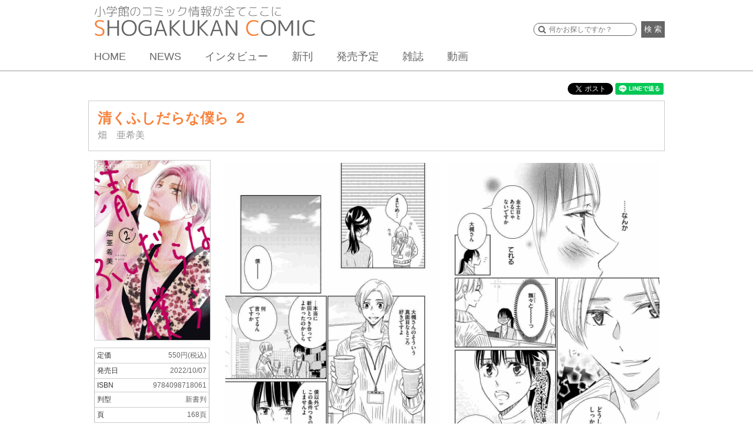

--- FILE ---
content_type: text/html; charset=UTF-8
request_url: https://shogakukan-comic.jp/book?isbn=9784098718061
body_size: 11277
content:
<!DOCTYPE html>
<html dir="ltr" lang="ja" prefix="og: https://ogp.me/ns#">
<head>
<meta charset="UTF-8">
<meta name="viewport" content="width=device-width, initial-scale=1">
<link rel="profile" href="http://gmpg.org/xfn/11">
<link rel="pingback" href="https://shogakukan-comic.jp/xmlrpc.php">
<title>清くふしだらな僕ら ２ | 畑　亜希美 | 【試し読みあり】 &#8211; 小学館コミック</title>
<link rel='dns-prefetch' href='//cdnjs.cloudflare.com' />
<link rel='dns-prefetch' href='//ajax.googleapis.com' />
<link rel="alternate" type="application/rss+xml" title="小学館コミック &raquo; フィード" href="https://shogakukan-comic.jp/feed" />
<link rel="alternate" type="application/rss+xml" title="小学館コミック &raquo; コメントフィード" href="https://shogakukan-comic.jp/comments/feed" />
<script type="text/javascript">
/* <![CDATA[ */
window._wpemojiSettings = {"baseUrl":"https:\/\/s.w.org\/images\/core\/emoji\/15.0.3\/72x72\/","ext":".png","svgUrl":"https:\/\/s.w.org\/images\/core\/emoji\/15.0.3\/svg\/","svgExt":".svg","source":{"concatemoji":"https:\/\/shogakukan-comic.jp\/wp-includes\/js\/wp-emoji-release.min.js?ver=6.5.7"}};
/*! This file is auto-generated */
!function(i,n){var o,s,e;function c(e){try{var t={supportTests:e,timestamp:(new Date).valueOf()};sessionStorage.setItem(o,JSON.stringify(t))}catch(e){}}function p(e,t,n){e.clearRect(0,0,e.canvas.width,e.canvas.height),e.fillText(t,0,0);var t=new Uint32Array(e.getImageData(0,0,e.canvas.width,e.canvas.height).data),r=(e.clearRect(0,0,e.canvas.width,e.canvas.height),e.fillText(n,0,0),new Uint32Array(e.getImageData(0,0,e.canvas.width,e.canvas.height).data));return t.every(function(e,t){return e===r[t]})}function u(e,t,n){switch(t){case"flag":return n(e,"\ud83c\udff3\ufe0f\u200d\u26a7\ufe0f","\ud83c\udff3\ufe0f\u200b\u26a7\ufe0f")?!1:!n(e,"\ud83c\uddfa\ud83c\uddf3","\ud83c\uddfa\u200b\ud83c\uddf3")&&!n(e,"\ud83c\udff4\udb40\udc67\udb40\udc62\udb40\udc65\udb40\udc6e\udb40\udc67\udb40\udc7f","\ud83c\udff4\u200b\udb40\udc67\u200b\udb40\udc62\u200b\udb40\udc65\u200b\udb40\udc6e\u200b\udb40\udc67\u200b\udb40\udc7f");case"emoji":return!n(e,"\ud83d\udc26\u200d\u2b1b","\ud83d\udc26\u200b\u2b1b")}return!1}function f(e,t,n){var r="undefined"!=typeof WorkerGlobalScope&&self instanceof WorkerGlobalScope?new OffscreenCanvas(300,150):i.createElement("canvas"),a=r.getContext("2d",{willReadFrequently:!0}),o=(a.textBaseline="top",a.font="600 32px Arial",{});return e.forEach(function(e){o[e]=t(a,e,n)}),o}function t(e){var t=i.createElement("script");t.src=e,t.defer=!0,i.head.appendChild(t)}"undefined"!=typeof Promise&&(o="wpEmojiSettingsSupports",s=["flag","emoji"],n.supports={everything:!0,everythingExceptFlag:!0},e=new Promise(function(e){i.addEventListener("DOMContentLoaded",e,{once:!0})}),new Promise(function(t){var n=function(){try{var e=JSON.parse(sessionStorage.getItem(o));if("object"==typeof e&&"number"==typeof e.timestamp&&(new Date).valueOf()<e.timestamp+604800&&"object"==typeof e.supportTests)return e.supportTests}catch(e){}return null}();if(!n){if("undefined"!=typeof Worker&&"undefined"!=typeof OffscreenCanvas&&"undefined"!=typeof URL&&URL.createObjectURL&&"undefined"!=typeof Blob)try{var e="postMessage("+f.toString()+"("+[JSON.stringify(s),u.toString(),p.toString()].join(",")+"));",r=new Blob([e],{type:"text/javascript"}),a=new Worker(URL.createObjectURL(r),{name:"wpTestEmojiSupports"});return void(a.onmessage=function(e){c(n=e.data),a.terminate(),t(n)})}catch(e){}c(n=f(s,u,p))}t(n)}).then(function(e){for(var t in e)n.supports[t]=e[t],n.supports.everything=n.supports.everything&&n.supports[t],"flag"!==t&&(n.supports.everythingExceptFlag=n.supports.everythingExceptFlag&&n.supports[t]);n.supports.everythingExceptFlag=n.supports.everythingExceptFlag&&!n.supports.flag,n.DOMReady=!1,n.readyCallback=function(){n.DOMReady=!0}}).then(function(){return e}).then(function(){var e;n.supports.everything||(n.readyCallback(),(e=n.source||{}).concatemoji?t(e.concatemoji):e.wpemoji&&e.twemoji&&(t(e.twemoji),t(e.wpemoji)))}))}((window,document),window._wpemojiSettings);
/* ]]> */
</script>
<style id='wp-emoji-styles-inline-css' type='text/css'>

	img.wp-smiley, img.emoji {
		display: inline !important;
		border: none !important;
		box-shadow: none !important;
		height: 1em !important;
		width: 1em !important;
		margin: 0 0.07em !important;
		vertical-align: -0.1em !important;
		background: none !important;
		padding: 0 !important;
	}
</style>
<link rel='stylesheet' id='wp-block-library-css' href='https://shogakukan-comic.jp/wp-includes/css/dist/block-library/style.min.css?ver=6.5.7' type='text/css' media='all' />
<style id='classic-theme-styles-inline-css' type='text/css'>
/*! This file is auto-generated */
.wp-block-button__link{color:#fff;background-color:#32373c;border-radius:9999px;box-shadow:none;text-decoration:none;padding:calc(.667em + 2px) calc(1.333em + 2px);font-size:1.125em}.wp-block-file__button{background:#32373c;color:#fff;text-decoration:none}
</style>
<style id='global-styles-inline-css' type='text/css'>
body{--wp--preset--color--black: #000000;--wp--preset--color--cyan-bluish-gray: #abb8c3;--wp--preset--color--white: #ffffff;--wp--preset--color--pale-pink: #f78da7;--wp--preset--color--vivid-red: #cf2e2e;--wp--preset--color--luminous-vivid-orange: #ff6900;--wp--preset--color--luminous-vivid-amber: #fcb900;--wp--preset--color--light-green-cyan: #7bdcb5;--wp--preset--color--vivid-green-cyan: #00d084;--wp--preset--color--pale-cyan-blue: #8ed1fc;--wp--preset--color--vivid-cyan-blue: #0693e3;--wp--preset--color--vivid-purple: #9b51e0;--wp--preset--gradient--vivid-cyan-blue-to-vivid-purple: linear-gradient(135deg,rgba(6,147,227,1) 0%,rgb(155,81,224) 100%);--wp--preset--gradient--light-green-cyan-to-vivid-green-cyan: linear-gradient(135deg,rgb(122,220,180) 0%,rgb(0,208,130) 100%);--wp--preset--gradient--luminous-vivid-amber-to-luminous-vivid-orange: linear-gradient(135deg,rgba(252,185,0,1) 0%,rgba(255,105,0,1) 100%);--wp--preset--gradient--luminous-vivid-orange-to-vivid-red: linear-gradient(135deg,rgba(255,105,0,1) 0%,rgb(207,46,46) 100%);--wp--preset--gradient--very-light-gray-to-cyan-bluish-gray: linear-gradient(135deg,rgb(238,238,238) 0%,rgb(169,184,195) 100%);--wp--preset--gradient--cool-to-warm-spectrum: linear-gradient(135deg,rgb(74,234,220) 0%,rgb(151,120,209) 20%,rgb(207,42,186) 40%,rgb(238,44,130) 60%,rgb(251,105,98) 80%,rgb(254,248,76) 100%);--wp--preset--gradient--blush-light-purple: linear-gradient(135deg,rgb(255,206,236) 0%,rgb(152,150,240) 100%);--wp--preset--gradient--blush-bordeaux: linear-gradient(135deg,rgb(254,205,165) 0%,rgb(254,45,45) 50%,rgb(107,0,62) 100%);--wp--preset--gradient--luminous-dusk: linear-gradient(135deg,rgb(255,203,112) 0%,rgb(199,81,192) 50%,rgb(65,88,208) 100%);--wp--preset--gradient--pale-ocean: linear-gradient(135deg,rgb(255,245,203) 0%,rgb(182,227,212) 50%,rgb(51,167,181) 100%);--wp--preset--gradient--electric-grass: linear-gradient(135deg,rgb(202,248,128) 0%,rgb(113,206,126) 100%);--wp--preset--gradient--midnight: linear-gradient(135deg,rgb(2,3,129) 0%,rgb(40,116,252) 100%);--wp--preset--font-size--small: 13px;--wp--preset--font-size--medium: 20px;--wp--preset--font-size--large: 36px;--wp--preset--font-size--x-large: 42px;--wp--preset--spacing--20: 0.44rem;--wp--preset--spacing--30: 0.67rem;--wp--preset--spacing--40: 1rem;--wp--preset--spacing--50: 1.5rem;--wp--preset--spacing--60: 2.25rem;--wp--preset--spacing--70: 3.38rem;--wp--preset--spacing--80: 5.06rem;--wp--preset--shadow--natural: 6px 6px 9px rgba(0, 0, 0, 0.2);--wp--preset--shadow--deep: 12px 12px 50px rgba(0, 0, 0, 0.4);--wp--preset--shadow--sharp: 6px 6px 0px rgba(0, 0, 0, 0.2);--wp--preset--shadow--outlined: 6px 6px 0px -3px rgba(255, 255, 255, 1), 6px 6px rgba(0, 0, 0, 1);--wp--preset--shadow--crisp: 6px 6px 0px rgba(0, 0, 0, 1);}:where(.is-layout-flex){gap: 0.5em;}:where(.is-layout-grid){gap: 0.5em;}body .is-layout-flex{display: flex;}body .is-layout-flex{flex-wrap: wrap;align-items: center;}body .is-layout-flex > *{margin: 0;}body .is-layout-grid{display: grid;}body .is-layout-grid > *{margin: 0;}:where(.wp-block-columns.is-layout-flex){gap: 2em;}:where(.wp-block-columns.is-layout-grid){gap: 2em;}:where(.wp-block-post-template.is-layout-flex){gap: 1.25em;}:where(.wp-block-post-template.is-layout-grid){gap: 1.25em;}.has-black-color{color: var(--wp--preset--color--black) !important;}.has-cyan-bluish-gray-color{color: var(--wp--preset--color--cyan-bluish-gray) !important;}.has-white-color{color: var(--wp--preset--color--white) !important;}.has-pale-pink-color{color: var(--wp--preset--color--pale-pink) !important;}.has-vivid-red-color{color: var(--wp--preset--color--vivid-red) !important;}.has-luminous-vivid-orange-color{color: var(--wp--preset--color--luminous-vivid-orange) !important;}.has-luminous-vivid-amber-color{color: var(--wp--preset--color--luminous-vivid-amber) !important;}.has-light-green-cyan-color{color: var(--wp--preset--color--light-green-cyan) !important;}.has-vivid-green-cyan-color{color: var(--wp--preset--color--vivid-green-cyan) !important;}.has-pale-cyan-blue-color{color: var(--wp--preset--color--pale-cyan-blue) !important;}.has-vivid-cyan-blue-color{color: var(--wp--preset--color--vivid-cyan-blue) !important;}.has-vivid-purple-color{color: var(--wp--preset--color--vivid-purple) !important;}.has-black-background-color{background-color: var(--wp--preset--color--black) !important;}.has-cyan-bluish-gray-background-color{background-color: var(--wp--preset--color--cyan-bluish-gray) !important;}.has-white-background-color{background-color: var(--wp--preset--color--white) !important;}.has-pale-pink-background-color{background-color: var(--wp--preset--color--pale-pink) !important;}.has-vivid-red-background-color{background-color: var(--wp--preset--color--vivid-red) !important;}.has-luminous-vivid-orange-background-color{background-color: var(--wp--preset--color--luminous-vivid-orange) !important;}.has-luminous-vivid-amber-background-color{background-color: var(--wp--preset--color--luminous-vivid-amber) !important;}.has-light-green-cyan-background-color{background-color: var(--wp--preset--color--light-green-cyan) !important;}.has-vivid-green-cyan-background-color{background-color: var(--wp--preset--color--vivid-green-cyan) !important;}.has-pale-cyan-blue-background-color{background-color: var(--wp--preset--color--pale-cyan-blue) !important;}.has-vivid-cyan-blue-background-color{background-color: var(--wp--preset--color--vivid-cyan-blue) !important;}.has-vivid-purple-background-color{background-color: var(--wp--preset--color--vivid-purple) !important;}.has-black-border-color{border-color: var(--wp--preset--color--black) !important;}.has-cyan-bluish-gray-border-color{border-color: var(--wp--preset--color--cyan-bluish-gray) !important;}.has-white-border-color{border-color: var(--wp--preset--color--white) !important;}.has-pale-pink-border-color{border-color: var(--wp--preset--color--pale-pink) !important;}.has-vivid-red-border-color{border-color: var(--wp--preset--color--vivid-red) !important;}.has-luminous-vivid-orange-border-color{border-color: var(--wp--preset--color--luminous-vivid-orange) !important;}.has-luminous-vivid-amber-border-color{border-color: var(--wp--preset--color--luminous-vivid-amber) !important;}.has-light-green-cyan-border-color{border-color: var(--wp--preset--color--light-green-cyan) !important;}.has-vivid-green-cyan-border-color{border-color: var(--wp--preset--color--vivid-green-cyan) !important;}.has-pale-cyan-blue-border-color{border-color: var(--wp--preset--color--pale-cyan-blue) !important;}.has-vivid-cyan-blue-border-color{border-color: var(--wp--preset--color--vivid-cyan-blue) !important;}.has-vivid-purple-border-color{border-color: var(--wp--preset--color--vivid-purple) !important;}.has-vivid-cyan-blue-to-vivid-purple-gradient-background{background: var(--wp--preset--gradient--vivid-cyan-blue-to-vivid-purple) !important;}.has-light-green-cyan-to-vivid-green-cyan-gradient-background{background: var(--wp--preset--gradient--light-green-cyan-to-vivid-green-cyan) !important;}.has-luminous-vivid-amber-to-luminous-vivid-orange-gradient-background{background: var(--wp--preset--gradient--luminous-vivid-amber-to-luminous-vivid-orange) !important;}.has-luminous-vivid-orange-to-vivid-red-gradient-background{background: var(--wp--preset--gradient--luminous-vivid-orange-to-vivid-red) !important;}.has-very-light-gray-to-cyan-bluish-gray-gradient-background{background: var(--wp--preset--gradient--very-light-gray-to-cyan-bluish-gray) !important;}.has-cool-to-warm-spectrum-gradient-background{background: var(--wp--preset--gradient--cool-to-warm-spectrum) !important;}.has-blush-light-purple-gradient-background{background: var(--wp--preset--gradient--blush-light-purple) !important;}.has-blush-bordeaux-gradient-background{background: var(--wp--preset--gradient--blush-bordeaux) !important;}.has-luminous-dusk-gradient-background{background: var(--wp--preset--gradient--luminous-dusk) !important;}.has-pale-ocean-gradient-background{background: var(--wp--preset--gradient--pale-ocean) !important;}.has-electric-grass-gradient-background{background: var(--wp--preset--gradient--electric-grass) !important;}.has-midnight-gradient-background{background: var(--wp--preset--gradient--midnight) !important;}.has-small-font-size{font-size: var(--wp--preset--font-size--small) !important;}.has-medium-font-size{font-size: var(--wp--preset--font-size--medium) !important;}.has-large-font-size{font-size: var(--wp--preset--font-size--large) !important;}.has-x-large-font-size{font-size: var(--wp--preset--font-size--x-large) !important;}
.wp-block-navigation a:where(:not(.wp-element-button)){color: inherit;}
:where(.wp-block-post-template.is-layout-flex){gap: 1.25em;}:where(.wp-block-post-template.is-layout-grid){gap: 1.25em;}
:where(.wp-block-columns.is-layout-flex){gap: 2em;}:where(.wp-block-columns.is-layout-grid){gap: 2em;}
.wp-block-pullquote{font-size: 1.5em;line-height: 1.6;}
</style>
<link rel='stylesheet' id='cptch_stylesheet-css' href='https://shogakukan-comic.jp/wp-content/plugins/captcha/css/front_end_style.css?ver=4.4.5' type='text/css' media='all' />
<link rel='stylesheet' id='dashicons-css' href='https://shogakukan-comic.jp/wp-includes/css/dashicons.min.css?ver=6.5.7' type='text/css' media='all' />
<link rel='stylesheet' id='cptch_desktop_style-css' href='https://shogakukan-comic.jp/wp-content/plugins/captcha/css/desktop_style.css?ver=4.4.5' type='text/css' media='all' />
<link rel='stylesheet' id='sc-cssreset-css' href='https://shogakukan-comic.jp/wp-content/themes/sc/css/cssreset-min.css?ver=20160704' type='text/css' media='all' />
<link rel='stylesheet' id='sc-basic-css' href='https://shogakukan-comic.jp/wp-content/themes/sc/css/basic.css?ver=20190808' type='text/css' media='all' />
<link rel='stylesheet' id='sc-style-css' href='https://shogakukan-comic.jp/wp-content/themes/sc/style.css?ver=20190524' type='text/css' media='all' />
<link rel='stylesheet' id='drawer-css' href='https://shogakukan-comic.jp/wp-content/themes/sc/css/drawer.min.css?ver=20190524' type='text/css' media='all' />
<link rel='stylesheet' id='bxslider-css' href='https://shogakukan-comic.jp/wp-content/themes/sc/css/jquery.bxslider.css?ver=4.0' type='text/css' media='all' />
<link rel='stylesheet' id='jquery-ui-css' href='https://shogakukan-comic.jp/wp-content/themes/sc/css/jquery-ui.css?ver=1.11.4' type='text/css' media='all' />
<link rel='stylesheet' id='slick-theme-css' href='https://shogakukan-comic.jp/wp-content/themes/sc/css/slick-theme.css?ver=1.5.9' type='text/css' media='all' />
<link rel='stylesheet' id='slick-css' href='https://shogakukan-comic.jp/wp-content/themes/sc/css/slick.css?ver=1.5.9' type='text/css' media='all' />
<link rel='stylesheet' id='cs-slick-css' href='https://shogakukan-comic.jp/wp-content/themes/sc/css/slick-top-carousel.css?ver=1.0.0' type='text/css' media='all' />
<link rel='stylesheet' id='lity-css' href='https://shogakukan-comic.jp/wp-content/themes/sc/css/lity.min.css?ver=1.6.6' type='text/css' media='all' />
<link rel='stylesheet' id='lity-kids-css' href='https://shogakukan-comic.jp/wp-content/themes/sc/css/lity.min_kids.css?ver=1.6.6' type='text/css' media='all' />
<link rel='stylesheet' id='remodal-css' href='https://shogakukan-comic.jp/wp-content/themes/sc/css/remodal.css?ver=20160624' type='text/css' media='all' />
<link rel='stylesheet' id='remodal-theme-css' href='https://shogakukan-comic.jp/wp-content/themes/sc/css/remodal-default-theme.css?ver=20160624' type='text/css' media='all' />
<script type="text/javascript" src="https://shogakukan-comic.jp/wp-includes/js/jquery/jquery.min.js?ver=3.7.1" id="jquery-core-js"></script>
<script type="text/javascript" src="https://shogakukan-comic.jp/wp-includes/js/jquery/jquery-migrate.min.js?ver=3.4.1" id="jquery-migrate-js"></script>
<script type="text/javascript" src="https://cdnjs.cloudflare.com/ajax/libs/iScroll/5.1.3/iscroll.min.js?ver=5.1.3" id="iscroll-js"></script>
<script type="text/javascript" src="https://shogakukan-comic.jp/wp-content/themes/sc/js/drawer.min.js?ver=3.2.0" id="drawer-js"></script>
<script type="text/javascript" src="https://shogakukan-comic.jp/wp-content/themes/sc/js/common.min.js?ver=20200212" id="sc-common-js"></script>
<script type="text/javascript" src="https://shogakukan-comic.jp/wp-content/themes/sc/js/jquery.bxslider.min.js?ver=4.1.2" id="bxslider-js"></script>
<script type="text/javascript" src="https://ajax.googleapis.com/ajax/libs/jqueryui/1.11.4/jquery-ui.min.js?ver=1.11.4" id="jquery-ui-js"></script>
<script type="text/javascript" src="https://shogakukan-comic.jp/wp-content/themes/sc/js/slick.min.js?ver=1.5.9" id="slick-js"></script>
<script type="text/javascript" src="https://shogakukan-comic.jp/wp-content/themes/sc/js/lity.min.js?ver=1.6.6" id="lity-js"></script>
<script type="text/javascript" src="https://shogakukan-comic.jp/wp-content/themes/sc/js/readmore.min.js?ver=20160705" id="readmore-js"></script>
<script type="text/javascript" src="https://shogakukan-comic.jp/wp-content/themes/sc/js/masonry.pkgd.min.js?ver=1.6.6" id="sc-masonry-js"></script>
<script type="text/javascript" src="https://shogakukan-comic.jp/wp-content/themes/sc/js/bsn.Crossfader.js?ver=1.3" id="bsn.Crossfader-js"></script>
<script type="text/javascript" src="https://shogakukan-comic.jp/wp-content/themes/sc/js/jquery.matchHeight-min.js?ver=0.7.0" id="matchHeight-js"></script>
<script type="text/javascript" src="https://shogakukan-comic.jp/wp-content/themes/sc/js/remodal.min.js?ver=20160624" id="remodal-js"></script>
<link rel="https://api.w.org/" href="https://shogakukan-comic.jp/wp-json/" /><link rel="alternate" type="application/json" href="https://shogakukan-comic.jp/wp-json/wp/v2/pages/12" /><link rel="EditURI" type="application/rsd+xml" title="RSD" href="https://shogakukan-comic.jp/xmlrpc.php?rsd" />
<link rel='shortlink' href='https://shogakukan-comic.jp/?p=12' />
<link rel="alternate" type="application/json+oembed" href="https://shogakukan-comic.jp/wp-json/oembed/1.0/embed?url=https%3A%2F%2Fshogakukan-comic.jp%2Fbook" />
<link rel="alternate" type="text/xml+oembed" href="https://shogakukan-comic.jp/wp-json/oembed/1.0/embed?url=https%3A%2F%2Fshogakukan-comic.jp%2Fbook&#038;format=xml" />
<link rel="icon" href="https://shogakukan-comic.jp/wp-content/uploads/2016/07/cropped-512-1-1-32x32.png" sizes="32x32" />
<link rel="icon" href="https://shogakukan-comic.jp/wp-content/uploads/2016/07/cropped-512-1-1-192x192.png" sizes="192x192" />
<link rel="apple-touch-icon" href="https://shogakukan-comic.jp/wp-content/uploads/2016/07/cropped-512-1-1-180x180.png" />
<meta name="msapplication-TileImage" content="https://shogakukan-comic.jp/wp-content/uploads/2016/07/cropped-512-1-1-270x270.png" />
  <meta name="description" content="【試し読みあり】「清くふしだらな僕ら ２」の公式コミックス情報をチェック！ “セックスしない”条件つきの恋。 初体験と同時にヤリ捨てされ、「一生セックスしない」と決めたあこ。だけど後輩・新田から真剣に迫られ、セックスなしでつき合うことに…">
  <meta property="og:title" content="清くふしだらな僕ら ２ | 畑　亜希美 | 【試し読みあり】">
  <meta property="og:type" content="website">
  <meta property="og:url" content="https://shogakukan-comic.jp/book?isbn=9784098718061">
  <meta property="og:image" content="https://shogakukan-comic.jp/book-images/ogp/books/9784098718061.jpg">
  <meta property="og:site_name" content="小学館コミック">
  <meta property="og:description" content="【試し読みあり】「清くふしだらな僕ら ２」の公式コミックス情報をチェック！ “セックスしない”条件つきの恋。 初体験と同時にヤリ捨てされ、「一生セックスしない」と決めたあこ。だけど後輩・新田から真剣に迫られ、セックスなしでつき合うことに…">
  <meta name="twitter:card" content="summary_large_image">
  <meta name="twitter:site" content="@ShogakukanComic">
  <meta name="twitter:title" content="清くふしだらな僕ら ２ | 畑　亜希美 | 【試し読みあり】">
  <meta name="twitter:description" content="【試し読みあり】「清くふしだらな僕ら ２」の公式コミックス情報をチェック！ “セックスしない”条件つきの恋。 初体験と同時にヤリ捨てされ、「一生セックスしない」と決めたあこ。だけど後輩・新田から真剣に迫られ、セックスなしでつき合うことに…">
  <meta name="twitter:image" content="https://shogakukan-comic.jp/book-images/ogp/books/9784098718061.jpg">
  <meta name="google-site-verification" content="s8tCri_X3Elw-Y2MKfMwvxidBujew89n_4VDeagH6XI" />
  <script async src="https://www.googletagmanager.com/gtag/js?id=G-DXYVPXNXQ7"></script>
  <script>
      window.dataLayer = window.dataLayer || [];
      function gtag(){dataLayer.push(arguments);}

      function recordOutboundLink(link, category, action, label) {
          gtag('event', 'outbound_event', {
              'send_to' : 'G-DXYVPXNXQ7',
              'event_category': category,
              'event_action': action,
              'event_label': label
           });
          setTimeout('document.location = "' + link.href + '"', 100);
      }
      function recordOutboundLinkAndWindowOpen(link, category, action, label) {
          gtag('event', 'outbound_event', {
              'send_to' : 'G-DXYVPXNXQ7',
              'event_category': category,
              'event_action': action,
              'event_label': label
          });
          setTimeout('window.open("' + link + '", "_blank")', 100);
      }
      function recordExtraPageview(link, extra_link) {
          gtag('event', 'extra_page_view', {
              'send_to' : 'G-DXYVPXNXQ7',
              'page_location' : location.origin + extra_link,
              'page_referrer' : location.origin + location.pathname
          });
          setTimeout('document.location = "' + link + '"', 100);
      }
      function recordExtraPageviewAndWindowOpen(link, extra_link) {
          gtag('event', 'extra_page_view', {
              'send_to': 'G-DXYVPXNXQ7',
              'page_location' : location.origin + extra_link,
              'page_referrer' : location.origin + location.pathname
          });
          setTimeout('window.open("' + link + '", "_blank")', 100);
      }
  </script>
  <!-- Google Tag Manager -->
  <script>(function(w,d,s,l,i){w[l]=w[l]||[];w[l].push({'gtm.start':
              new Date().getTime(),event:'gtm.js'});var f=d.getElementsByTagName(s)[0],
          j=d.createElement(s),dl=l!='dataLayer'?'&l='+l:'';j.async=true;j.src=
          'https://www.googletagmanager.com/gtm.js?id='+i+dl;f.parentNode.insertBefore(j,f);
      })(window,document,'script','dataLayer','GTM-WT6GWWG');</script>
  <!-- End Google Tag Manager -->
  <!-- Google Tag Manager -->
  <script>(function(w,d,s,l,i){w[l]=w[l]||[];w[l].push({'gtm.start':
              new Date().getTime(),event:'gtm.js'});var f=d.getElementsByTagName(s)[0],
          j=d.createElement(s),dl=l!='dataLayer'?'&l='+l:'';j.async=true;j.src=
          'https://www.googletagmanager.com/gtm.js?id='+i+dl;f.parentNode.insertBefore(j,f);
      })(window,document,'script','dataLayer','GTM-K3FBH5T');</script>
  <!-- End Google Tag Manager -->
</head>
<body class="page-template-default page page-id-12 drawer drawer--right group-blog device-pc">
  <div id="fb-root"></div>
  <script>(function(d, s, id) {
    var js, fjs = d.getElementsByTagName(s)[0];
    if (d.getElementById(id)) return;
    js = d.createElement(s); js.id = id;
    js.src = "//connect.facebook.net/ja_JP/sdk.js#xfbml=1&version=v2.8";
    fjs.parentNode.insertBefore(js, fjs);
    }(document, 'script', 'facebook-jssdk'));
  </script>
  <!-- Google Tag Manager (noscript) -->
  <noscript>
    <iframe src="https://www.googletagmanager.com/ns.html?id=GTM-WT6GWWG"
            height="0" width="0" style="display:none;visibility:hidden"></iframe>
    <iframe src="https://www.googletagmanager.com/ns.html?id=GTM-K3FBH5T"
            height="0" width="0" style="display:none;visibility:hidden"></iframe>
    <iframe src="https://www.googletagmanager.com/ns.html?id=G-DXYVPXNXQ7"
            height="0" width="0" style="display:none;visibility:hidden"></iframe>
  </noscript>
  <!-- End Google Tag Manager (noscript) -->
<div id="page" class="site">
	<header id="base_head">
  <div>
    <h1>
      <a href="/">
        <img src="/wp-content/uploads/2016/07/logo2.png" alt="小学館のコミック情報が全てここに" id="cap"><img src="/wp-content/uploads/2016/07/logo1.png" alt="SHOGAKUKAN COMIC">
      </a>
    </h1>
    <button type="button" class="drawer-toggle drawer-hamburger">
      <span class="sr-only">toggle navigation</span>
      <span class="drawer-hamburger-icon"></span>
    </button>
    <nav class="drawer-nav">
      <ul class="drawer-menu">
        <li class="drawer-menu-item-home"><a href="/">HOME</a></li>
        <li class="drawer-menu-item-news"><a href="/news">NEWS</a></li>
        <li class="drawer-menu-item-interview"><a href="/news/tag/interview">インタビュー</a></li>
        <li class="drawer-menu-item-new-release"><a href="/new-release/">新刊</a></li>
        <li class="drawer-menu-item-release"><a href="/release">発売予定</a></li>
        <li class="drawer-menu-item-new-magazine"><a href="/#magazine-list">雑誌</a></li>
        <li class="drawer-menu-item-movie"><a href="/movie">動画</a></li>
        <li class="drawer-menu-item-award"><a href="/shogakukan-mangasho">小学館漫画賞</a></li>
      </ul>
    </nav>

    <div id="form_box">
        <form method="get" action="/search" class="search">
        <input type="text" name="q" class="searchSuggestInput textBox" placeholder="何かお探しですか？">
        <button>検 索</button>
      </form>
    </div>
    <nav id="gm">
      <ul>
        <li><a href="/">HOME</a></li>
        <li><a href="/news/">NEWS</a></li>
        <li><a href="/news/tag/interview">インタビュー</a></li>
        <li><a href="/new-release/">新刊</a></li>
        <li><a href="/release">発売予定</a></li>
        <li><a href="/#magazine-list">雑誌</a></li>
        <li><a href="/movie">動画</a></li>
      </ul>
    </nav>
  </div>
</header><!-- #masthead -->

	<div id="content" class="site-content">

    <section id="sec1" class="">
    <div class="sns_share">
  <div>
<div id="fb-root"></div>
<script>(function(d, s, id) {
  var js, fjs = d.getElementsByTagName(s)[0];
  if (d.getElementById(id)) return;
  js = d.createElement(s); js.id = id;
  js.src = "//connect.facebook.net/ja_JP/sdk.js#xfbml=1&version=v2.6";
  fjs.parentNode.insertBefore(js, fjs);
}(document, 'script', 'facebook-jssdk'));</script>
    <div class="fb-share-button" data-href="https://shogakukan-comic.jp/book?isbn=9784098718061" data-layout="button" data-size="small" data-mobile-iframe="true"><a class="fb-xfbml-parse-ignore" target="_blank" href="https://www.facebook.com/sharer/sharer.php?u=https%3A%2F%2Fshogakukan-comic.jp%2Fbook%3Fisbn%3D9784098718061&amp;src=sdkpreparse">シェア</a></div>
  </div>
  <div>
    <a href="https://twitter.com/share" class="twitter-share-button" data-url="https://shogakukan-comic.jp/book?isbn=9784098718061" data-text="清くふしだらな僕ら ２ - 小学館コミック">Tweet</a>
    <script>!function(d,s,id){var js,fjs=d.getElementsByTagName(s)[0],p=/^http:/.test(d.location)?'http':'https';if(!d.getElementById(id)){js=d.createElement(s);js.id=id;js.src=p+'://platform.twitter.com/widgets.js';fjs.parentNode.insertBefore(js,fjs);}}(document, 'script', 'twitter-wjs');</script>
  </div>
  <div>
      <div class="line-it-button" data-lang="ja" data-type="share-a" data-env="REAL" data-url="https://shogakukan-comic.jp/book?isbn=9784098718061" data-color="default" data-size="small" data-count="false" data-ver="3" style="display: none;"></div>
      <script src="https://www.line-website.com/social-plugins/js/thirdparty/loader.min.js" async="async" defer="defer"></script>
  </div>
</div>
      <div class="mb">
        <div id="title_box">
        <div class="title">
          <h1>
                      清くふしだらな僕ら ２                    </h1>
            <div class="author_list">
                                                                    <a href="/author?cd=5184">畑　亜希美</a>　
                                        </div>
        </div>
                </div>
        <div class="lb">
          <img class="lazyload" src="" data-src="/book-images/w400/books/9784098718061.jpg" alt="清くふしだらな僕ら ２">
          <div class="volume_detail_table">
            <table class="volume">
              <tbody>
                                            <tr>
                <th>定価</th>
                <td>550円(税込)</td>
              </tr>
                                            <tr>
                <th>発売日</th>
                <td>2022/10/07</td>
              </tr>
              <tr>
                              <th>ISBN</th>
                <td>9784098718061</td>
                            </tr>
              <tr>
                              <th>判型</th>
                              <td>新書判</td>
              </tr>
                            <tr>
                <th>頁</th>
                <td>168頁</td>
              </tr>
                            </tbody>
            </table>
                      <div class="magazine">
              <ul>
                <li><a href="https://petitcomic.com" onclick="recordOutboundLink(this, 'Outbound Links', 'プチコミック公式ページ', 'https://petitcomic.com'); return false;"><img class="lazyload" src="" data-src="/wp-content/uploads/2016/07/24672.png" alt="プチコミック">公式ページへ</a></li>
              </ul>
            </div>
                                        <div class="listpage_btn">
            <a href="book-series?cd=50911">「清くふしだらな僕ら」ページへ</a>
          </div>
                    <div class="send_btn">
            <div id="back">
                              <a href="?isbn=9784098715961">＜ 前の巻
                  <img class="lazyload" src="" data-src="/book-images/w400/books/9784098715961.jpg" alt="清くふしだらな僕ら １">
                </a>
                          </div>
            <div id="next">
                              <a href="?isbn=9784098721160">次の巻 ＞
                  <img class="lazyload" src="" data-src="/book-images/w400/books/9784098721160.jpg" alt="清くふしだらな僕ら ３">
                </a>
                          </div>
          </div>
                  </div>
      </div>
      <div class="rb">
        <div id="pick_up">
            <ul class="slider_mobile2" style="visibility: hidden;">
                            <li><a href="#"><img class="lazyload" src="" data-src="/ex-image.php?i=9784098718061&f=9784098718061_0009.jpg"></a></li>
                            <li><a href="#"><img class="lazyload" src="" data-src="/ex-image.php?i=9784098718061&f=9784098718061_0008.jpg"></a></li>
                            <li><a href="#"><img class="lazyload" src="" data-src="/ex-image.php?i=9784098718061&f=9784098718061_0007.jpg"></a></li>
                          </ul>
        </div>
        <div id="btn">
          <ul>
            <li>
              <a href="https://sc-portal.tameshiyo.me/9784098718061" onclick="recordExtraPageviewAndWindowOpen(this, '/download-count/shoseki/daihyo_cd/50911/isbn/9784098718061/清くふしだらな僕ら ２'); return false;">無料試し読み</a>
            </li>
            <li>
              <a href="https://www.shogakukan.co.jp/purchase/paper/books/09871806" onclick="recordOutboundLink(this, 'Outbound Links', '小学館', '購入のご案内（紙のコミックス） - 清くふしだらな僕ら ２'); return false;">紙のコミックスを購入する</a>
            </li>
            <li>
                                                <a href="https://www.shogakukan.co.jp/purchase/digital/books/09871806" onclick="recordOutboundLink(this, 'Outbound Links', '小学館', '購入のご案内（電子書籍） - '); return false;">電子書籍を購入する</a>
                                          </li>
          </ul>
        </div>
      </div>
      <div id="description_box">
        <div class="open">
          <dl class="description">
            <dt>内容紹介</dt>
            <dd>
              <div>
                <strong>“セックスしない”条件つきの恋。</strong>
                初体験と同時にヤリ捨てされ、「一生セックスしない」と決めたあこ。だけど後輩・新田から真剣に迫られ、セックスなしでつき合うことに。それでも彼との日々は刺激的で…？<br>そんな中、あこはヤリ捨て男・天野と二人きりで会うことに！？<br><br>『３０禁』の畑亜希美が贈る、熱愛以上セックス未満のギリギリ・オフィスラブ、第２巻！              </div>
            </dd>
          </dl>
          <hr class="hr01">
          <dl class="description">
            <dt>編集者からのおすすめ情報</dt>
            <dd>
              <div>
                あこ、新田、天野の３人を中心に展開していきますが、脇で強烈な存在感を発揮する、あこの妹・さゆからも目が離せません！<br>              </div>
            </dd>
          </dl>
        </div>
      </div>
      </div>
    </section>
    <section>
      <div id="recommend_box">
                <section id="sec3">
        <h2>同じ作者のコミックス</h2>
            <ul class="recommend_comic">
                            <li>
                <a href="/book-series?cd=53277">
                  <img class="lazyload" src="" data-src="/book-images/w400/books/9784098728398.jpg" alt="ＶＳ残念ガール">
                </a>
                <p>ＶＳ残念ガール</p>
              </li>
                            <li>
                <a href="/book-series?cd=50911">
                  <img class="lazyload" src="" data-src="/book-images/w400/books/9784098715961.jpg" alt="清くふしだらな僕ら">
                </a>
                <p>清くふしだらな僕ら</p>
              </li>
                          </ul>
        </section>
                <section id="sec4">
                <h2>オススメのコミックス</h2>
          <ul class="recommend_comic">
                      <li>
              <a href="/book?isbn=9784098710690">
                <img class="lazyload" src="" data-src="/book-images/w400/books/9784098710690.jpg" alt="スーツに性癖 １">
              </a>
              <p>スーツに性癖 １</p>
            </li>
                      <li>
              <a href="/book?isbn=9784098727353">
                <img class="lazyload" src="" data-src="/book-images/w400/books/9784098727353.jpg" alt="生涯きみにはかなわない ">
              </a>
              <p>生涯きみにはかなわない </p>
            </li>
                      <li>
              <a href="/book?isbn=9784098731619">
                <img class="lazyload" src="" data-src="/book-images/w400/books/9784098731619.jpg" alt="ハイスクール・オーラバスター・エンゲイジ １">
              </a>
              <p>ハイスクール・オーラバスター・エンゲイジ １</p>
            </li>
                      <li>
              <a href="/book?isbn=9784098712786">
                <img class="lazyload" src="" data-src="/book-images/w400/books/9784098712786.jpg" alt="黒薔薇アリスＤ．Ｃ．ａｌ　ｆｉｎｅ １">
              </a>
              <p>黒薔薇アリスＤ．Ｃ．ａｌ　ｆｉｎｅ １</p>
            </li>
                      <li>
              <a href="/book?isbn=9784098728473">
                <img class="lazyload" src="" data-src="/book-images/w400/books/9784098728473.jpg" alt="漆黒の猫は溺愛する １">
              </a>
              <p>漆黒の猫は溺愛する １</p>
            </li>
                      <li>
              <a href="/book?isbn=9784098715954">
                <img class="lazyload" src="" data-src="/book-images/w400/books/9784098715954.jpg" alt="さようなら、エデン。 １">
              </a>
              <p>さようなら、エデン。 １</p>
            </li>
                      <li>
              <a href="/book?isbn=9784091592491">
                <img class="lazyload" src="" data-src="/book-images/w400/books/9784091592491.jpg" alt="とりかえ・ばや　１３　原画集付き限定版 ">
              </a>
              <p>とりかえ・ばや　１３　原画集付き限定版 </p>
            </li>
                      <li>
              <a href="/book?isbn=9784098716180">
                <img class="lazyload" src="" data-src="/book-images/w400/books/9784098716180.jpg" alt="文豪に捧げる乙女 １">
              </a>
              <p>文豪に捧げる乙女 １</p>
            </li>
                    </ul>
                </section>
      </div>
      <div id="colrb">
<section id="new_news" class="aside_item">
  <h2>新着ニュース</h2>
  <ul class="aside_news_list">
    <li>
        <a href="https://shogakukan-comic.jp/news/65217">
        <img width="340" height="534" src="https://shogakukan-comic.jp/wp-content/uploads/2027/01/511a4d727b03aa40f8bd31a7142cd2c4.jpg" class="attachment- size- wp-post-image" alt="コメディの旗手、栗山ミヅキ氏が贈る仲間探しファンタジー！" decoding="async" fetchpriority="high" srcset="https://shogakukan-comic.jp/wp-content/uploads/2027/01/511a4d727b03aa40f8bd31a7142cd2c4.jpg 340w, https://shogakukan-comic.jp/wp-content/uploads/2027/01/511a4d727b03aa40f8bd31a7142cd2c4-191x300.jpg 191w" sizes="(max-width: 340px) 100vw, 340px" />          <div>
            2026年1月16日            <p>コメディの旗手、栗山ミヅキ氏が贈る仲間探しファンタジー！</p>
          </div>
        </a>
    </li>
    <li>
        <a href="https://shogakukan-comic.jp/news/65163">
        <img width="340" height="480" src="https://shogakukan-comic.jp/wp-content/uploads/2027/01/b30b6759a9f0522ebf8fe1fa4c5dbd6d.jpg" class="attachment- size- wp-post-image" alt="TVアニメ『よふかしのうた』の公式ガイドブックが待望の発刊！" decoding="async" srcset="https://shogakukan-comic.jp/wp-content/uploads/2027/01/b30b6759a9f0522ebf8fe1fa4c5dbd6d.jpg 340w, https://shogakukan-comic.jp/wp-content/uploads/2027/01/b30b6759a9f0522ebf8fe1fa4c5dbd6d-213x300.jpg 213w" sizes="(max-width: 340px) 100vw, 340px" />          <div>
            2026年1月16日            <p>TVアニメ『よふかしのうた』の公式ガイドブックが待望の発刊！</p>
          </div>
        </a>
    </li>
    <li>
        <a href="https://shogakukan-comic.jp/news/65186">
        <img width="340" height="493" src="https://shogakukan-comic.jp/wp-content/uploads/2027/01/b1aa423ea9d8d15bcb71e786ac6afbb6.jpg" class="attachment- size- wp-post-image" alt="最強コラボ付録つき！新連載3連発！｢コロコロコミック｣2月号" decoding="async" srcset="https://shogakukan-comic.jp/wp-content/uploads/2027/01/b1aa423ea9d8d15bcb71e786ac6afbb6.jpg 340w, https://shogakukan-comic.jp/wp-content/uploads/2027/01/b1aa423ea9d8d15bcb71e786ac6afbb6-207x300.jpg 207w" sizes="(max-width: 340px) 100vw, 340px" />          <div>
            2026年1月15日            <p>最強コラボ付録つき！新連載3連発！｢コロコロコミック｣2月号</p>
          </div>
        </a>
    </li>
    <li>
        <a href="https://shogakukan-comic.jp/news/65082">
        <img width="340" height="340" src="https://shogakukan-comic.jp/wp-content/uploads/2027/01/6e8b599253f1326e47e995ad6009eb72.jpg" class="attachment- size- wp-post-image" alt="決定！第71回小学館漫画賞!!" decoding="async" srcset="https://shogakukan-comic.jp/wp-content/uploads/2027/01/6e8b599253f1326e47e995ad6009eb72.jpg 340w, https://shogakukan-comic.jp/wp-content/uploads/2027/01/6e8b599253f1326e47e995ad6009eb72-300x300.jpg 300w, https://shogakukan-comic.jp/wp-content/uploads/2027/01/6e8b599253f1326e47e995ad6009eb72-150x150.jpg 150w" sizes="(max-width: 340px) 100vw, 340px" />          <div>
            2026年1月14日            <p>決定！第71回小学館漫画賞!!</p>
          </div>
        </a>
    </li>
    <li>
        <a href="https://shogakukan-comic.jp/news/65131">
        <img width="340" height="488" src="https://shogakukan-comic.jp/wp-content/uploads/2027/01/a11b4bb3ba448d1fa402ac3dc62cc91f-4.jpg" class="attachment- size- wp-post-image" alt="最富キョウスケ氏の新連載が「ベツコミ」2月号にてスタート！" decoding="async" srcset="https://shogakukan-comic.jp/wp-content/uploads/2027/01/a11b4bb3ba448d1fa402ac3dc62cc91f-4.jpg 340w, https://shogakukan-comic.jp/wp-content/uploads/2027/01/a11b4bb3ba448d1fa402ac3dc62cc91f-4-209x300.jpg 209w" sizes="(max-width: 340px) 100vw, 340px" />          <div>
            2026年1月13日            <p>最富キョウスケ氏の新連載が「ベツコミ」2月号にてスタート！</p>
          </div>
        </a>
    </li>
  </ul>
  
  <p class="more_btn"><a href="/news">ニュースをもっと見る</a></p>
  
</section>



      </div>
    </section>


	</div><!-- #content -->

	<p class="pt"><a href="#">ページTOPへ</a></p>
<footer id="base_foot">
  <ul>
    <li><a href="http://www.shogakukan.co.jp/">小学館</a></li>
    <li><a href="http://skygarden.shogakukan.co.jp/sol/magazines/">雑誌定期購読</a></li>
    <li><a href="https://www.shogakukan.co.jp/picture">画像使用・著作権</a></li>
    <li><a href="http://www.shogakukan.co.jp/privacy_policy">小学館のプライバシーポリシー</a></li>
    <li><a href="https://www.shogakukan.co.jp/privacy_policy/cookie">インフォマティブデータガイドライン</a></li>
    <li><a href="https://adpocket.shogakukan.co.jp">広告掲載について</a></li>
  </ul>

  <p>© Shogakukan Inc. 2021 All rights reserved. No reproduction or republication without written permission.</p>
<p>掲載の記事・写真・イラスト等のすべてのコンテンツの無断複写・転載を禁じます。</p>
</footer>

<!-- #colophon -->
</div><!-- #page -->

<script type="text/javascript" src="https://shogakukan-comic.jp/wp-content/themes/sc/js/navigation.min.js?ver=20151215" id="sc-navigation-js"></script>
<script type="text/javascript" src="https://shogakukan-comic.jp/wp-content/themes/sc/js/skip-link-focus-fix.js?ver=20151215" id="sc-skip-link-focus-fix-js"></script>
<script type="text/javascript" src="https://shogakukan-comic.jp/wp-admin/js/accordion.min.js?ver=6.5.7" id="accordion-js"></script>
<script type="text/javascript" src="https://shogakukan-comic.jp/wp-content/themes/sc/js/lazysizes.min.js?ver=5.1.2" id="lazysizes-js"></script>

</body>
</html>


--- FILE ---
content_type: text/css
request_url: https://shogakukan-comic.jp/wp-content/themes/sc/css/basic.css?ver=20190808
body_size: 3517
content:
@charset "utf-8";
/* CSS Document */

html {
  font-size: 62.5%;
  min-width: 320px;
  width: 100%
}

body {
  color: #666;
  font-family: "ヒラギノ角ゴ ProN","Hiragino Kaku Gothic ProN","ヒラギノ角ゴ Pro","Hiragino Kaku Gothic Pro","メイリオ","Meiryo","ＭＳ Ｐゴシック","MS PGothic",sans-serif;
  font-size: 1rem;
  width: 100%;
}

img {
  max-width: 100%;
  height: auto;
}

section:focus {
  outline: none;
}

div:focus {
  outline: none;
}

section {
  padding: 10px 0 20px;
}

section h2 {
  font-size: 2rem;
  font-weight: bold;
  color: #333;
  padding: 14px 0 4px 45px;
  height: 24px;
  border-bottom: 2px solid #333;
  background-size: 40px !important;
}

@media screen and (max-width: 680px) {
  body {
    padding-top: 83px;
  }
}

a {
  color: #666;
  text-decoration: none;
}

a:hover {
  text-decoration: underline;
  color: #999;
}

a img:hover {
  opacity: 0.8;
}

#base_head {
  height: 120px;
  min-width: 980px;
  border-bottom: 1px solid #999;
  margin-bottom: 10px;
  background: #fff;
}

@media screen and (max-width: 680px) {
  #base_head {
    position: fixed;
    top: 0;
    height: auto;
    border: none;
    margin: 0;
    z-index: 9999;
    width: 100%;
    min-width: inherit;
  }
}

#base_head div {
  width: 980px;
  margin: auto;
  padding: 10px 0 0;
}

@media screen and (max-width: 680px) {
  #base_head div {
    width: 100%;
    margin: auto;
    padding: 10px 0 0;
  }
}

#base_head h1 {
  float: left;
}

#base_head h1 img {
  display: block;
}

@media screen and (min-width: 681px) {
  #base_head h1 img {
    margin-left: 10px;
  }
}

@media screen and (max-width: 680px) {
  #base_head h1 {
    float: none;
    margin: 5px 0 9px 10px;
    width: 72%;
  }

  #base_head h1 img {
    width: 80%;
    max-width: 228px;
  }

  #base_head h1 #cap {
    display: none;
  }
}

@media screen and (max-width: 680px) {
  #views_rank {
    display: none;
  }
}

#views_rank h2 {
  background: url(/wp-content/uploads/2016/07/views_rank_h2.jpg) no-repeat;
  font-size: 1.8rem !important;
}

#views_rank p {
  background: #f1f1f1;
  text-align: center;
  font-size: 1.2rem;
  padding: 2px 0;
}

#views_rank img {
  width: 90px;
  float: right;
  display: block;
  border: 1px solid #ccc;
}

#views_rank li {
  padding: 10px 0;
  border-bottom: 1px solid #ccc;
  overflow: hidden;
}

#views_rank li div {
  width: 35%;
  margin-top: 10px;
  text-align: center;
  border: none;
  font-size: 1.4rem;
  line-height: 30px;
}

#views_rank li div a {
  border: 1px solid #ccc;
  display: block;
}

#views_rank dt {
  font-size: 1.4rem;
  font-weight: bold;
  color: #333;
}

#views_rank dt span {
  color: #f8823c;
  font-size: 1.6rem;
}

#views_rank dd {
  font-size: 1.2rem;
}

#views_rank dl {
  padding-right: 60px;
}

#new_news,
#news_rank {
  overflow: auto;
}

#new_news li,
#news_rank li {
  padding: 10px 0;
  border-bottom: 1px solid #ccc;
}

#new_news h2,
#news_rank h2 {
  background: url(/wp-content/uploads/2016/07/news_h2.png) no-repeat;
}

section.aside_item,
.device-pc.page-id-12 section.aside_item,
.page-id-90 section.aside_item,
.page-id-187 section.aside_item,
.page-id-189 section.aside_item,
.page-id-191 section.aside_item,
.page-id-199 section.aside_item,
.single-post section.aside_item {
  padding: 0;
  margin: 10px 0 20px;
}

.aside_item + .aside_item,
.device-pc.page-id-12 .aside_item + .aside_item,
.page-id-90 .aside_item + .aside_item,
.page-id-187 .aside_item + .aside_item,
.page-id-189 .aside_item + .aside_item,
.page-id-191 .aside_item + .aside_item,
.page-id-199 .aside_item + .aside_item,
.single-post .aside_item + .aside_item {
  margin-top: 20px;
}

.aside_news_list > li > a {
  display: -webkit-box;  /* OLD - iOS 6-, Safari 3.1-6 */
  display: -moz-box;     /* OLD - Firefox 19- (buggy but mostly works) */
  display: -ms-flexbox;  /* TWEENER - IE 10 */
  display: -webkit-flex; /* NEW - Chrome */
  display: flex;
  padding: 0 6px;
}

.aside_news_list > li > a > img {
  align-self: flex-start;
  border: 1px solid #ccc;
  margin: 0;
  width: 80px;
}

.aside_news_list > li > a > div {
  -webkit-box-flex: 1; /* OLD - iOS 6-, Safari 3.1-6 */
  -moz-box-flex: 1;    /* OLD - Firefox 19- */
  -webkit-flex: 1;     /* Chrome */
  -ms-flex: 1;         /* IE 10 */
  flex: 1;
}

.aside_news_list > li > a > img + div {
  padding-left: 10px;
}

.aside_news_list p {
  color: #333;
  font-size: 1.4rem;
  font-weight: bold;
}

.aside_item .more_btn {
  background: #fff;
  border: 1px solid #ccc;
  color: #666;
  display: inline-block;
  float: right;
  font-size: 1.4rem;
  line-height: 30px;
  margin-top: 10px;
  padding: 0 10px;
}

#aside_sns_follow > ul > li {
  text-align: center;
}

#aside_sns_follow > ul > li:nth-child(n+2) {
  margin-top: 1.4rem;
}

#search_rank h2 {
  background: url(/wp-content/uploads/2016/07/rank_h2.png) no-repeat;
}

#search_rank p {
  background: #f1f1f1;
  text-align: center;
  font-size: 1.2rem;
  padding: 2px 0;
}

#search_rank img {
  width: 48px;
  float: right;
  display: block;
  border: 1px solid #ccc;
}

#search_rank li {
  padding: 10px 0;
  border-bottom: 1px solid #ccc;
  overflow: auto;
}

#search_rank dt {
  font-size: 1.4rem;
  font-weight: bold;
  color: #333;
}

#search_rank dt span {
  color: #f8823c;
  font-size: 1.6rem;
}

#search_rank dd {
  font-size: 1.2rem;
}

#search_rank dl {
  padding-right: 60px;
}

#rank {
  overflow: auto;
}

#rank h2 {
  background: url(/wp-content/uploads/2016/07/rank_h2.png) no-repeat;
}

#rank p {
  background: #f1f1f1;
  text-align: center;
  font-size: 1.2rem;
  padding: 2px 0;
}

#rank p span {
  background: #f1f1f1;
  text-align: center;
  font-size: 1.2rem;
  font-weight: bold;
  display: block;
}

#rank img {
  width: 48px;
  float: right;
  display: block;
  border: 1px solid #ccc;
}

#rank li {
  padding: 10px 0;
  border-bottom: 1px solid #ccc;
  overflow: auto;
}

#rank li:last-child {
  border: none
}

#rank dt {
  font-size: 1.4rem;
  font-weight: bold;
  color: #333;
}

#rank dt span {
  color: #f8823c;
  font-size: 1.6rem;
}

#rank dd {
  font-size: 1.2rem;
}

#rank dl {
  padding-right: 60px;
}

#rank #books_link {
  display: block;
  clear: both;
  width: 100%;
}

#rank #books_link img {
  width: 100%;
  border: none;
}

.todays_magazine h2 {
  background: url(/wp-content/uploads/2016/07/main_h2_01.png) no-repeat
}

.todays_magazine li {
  padding: 10px 0;
  border-bottom: 1px solid #ccc;
  overflow: hidden;
}

.todays_magazine img {
  float: left;
  width: 88px;
  border: 1px solid;
  height: auto;
}

.todays_magazine div {
  padding-left: 98px;
}

.todays_magazine p {
  color: #333;
  font-size: 1.4rem;
  font-weight: bold;
}

.todays_magazine li ul {
  letter-spacing:-4px;
}

.todays_magazine li li {
  width: 29%;
  display: inline-block;
  margin-left: 10px;
  letter-spacing:normal;
  text-align: center;
  border: none;
  font-size: 1.4rem;
  line-height: 30px;
}

.todays_magazine li li a {
  display: block;
  border: 1px solid #ccc;
}

.aside_release::after {
  clear: right;
  content: '';
  display: block;
}

.aside_release h2 {
  border-bottom: 0;
}

.aside_release h3 {
  background: #666;
  color: #fff;
  font-size: 1.4rem;
  padding: 3px 10px;
}

.aside_release_list {
  border-left: 2px solid #666;
  border-right: 2px solid #666;
  border-bottom: 2px solid #666;
  padding: 0 2px 10px;
}

.aside_release_list:last-child {
  border-bottom: 2px solid #666;
}

.aside_release_list > dt {
  padding: 10px 10px 5px;
  font-size: 1.2rem;
}

.aside_release_list > dt span {
  font-size: 1.4rem;
  color: #f8823c;
  display: block;
}

.aside_release_list > dd {
  font-size: 1.4rem;
  text-align: right;
  margin: 0 10px 10px;
  border-bottom: 1px solid #999;
}

.aside_release_list > dd:last-child {
  border: none;
  margin-bottom: 0;
}

.aside_release_list > dd > a {
  display: inline-block;
}

.aside_release a:hover {
  opacity: 0.8;
}

#base_head form {
  float: right;
  padding: 10px 0 0;
}

#base_head input {
  height: 20px;
  line-height: 20px;
  border: 1px solid #666;
  border-radius: 10px;
  padding-left: 25px;
  background: url(/wp-content/uploads/2016/07/form_icon.png) #fff no-repeat;
  background-position: 7px 4px ;
  font-size: 12px;
  margin: 0 5px 0 0;
}

#base_head button {
  color: #fff;
  border: none;
  padding: 5px;
  background: #666;
  cursor:pointer;
  margin-top: 6px;
}

@media screen and (max-width: 680px) {
  #base_head button {
    background: inherit;
  }
}

@media screen and (max-width: 680px) {
  #base_head #form_box {
    background: #f6f6f6;
    clear: both;
    padding: 10px 0;
  }

  #base_head input {
    margin: auto;
    display: block;
    width: 90%;
    font-size: 1.6rem;
  }
  
  #base_head form {
    float: none;
    padding: 0;
  }

  #base_head .search button {
    display: none;
  }
}

#base_head #gm {
  clear: both;
  padding-top: 10px;
}

@media screen and (max-width: 680px) {
  #base_head #gm {
    display: none;
  }
}

#base_head #gm ul {
  letter-spacing: -.40em;
  padding: 10px 10px 0;
}

#base_head #gm li {
  letter-spacing:normal;
  display: inline-block;
  font-size: 1.8rem;
  padding: 0 40px 0 0;
}

#base_head #gm li:last-child {
  padding: 0;
}

.pt {
  clear: both;
  padding: 20px 0;
  text-align: right;
  margin: auto;
  width: 980px;
  font-size: 1.4rem;
}

@media screen and (max-width: 680px) {
  .pt {
    width: 100%;
  }
}

.pt a {
  color: #ed7e3e;
  padding-right: 10px;
}

#pan {
  font-size: 1rem;
  min-width: 980px;
  width: 100%;
  border-bottom: #ccc 1px solid;
  overflow: auto;
}

#pan ul {
  margin: auto;
  width: 960px;
}

@media screen and (max-width: 680px) {
  #pan {
    min-width: 100%;
  }

  #pan ul {
    width: 100%;
    line-height: 15px;
  }
}

#pan ul li {
  float: left;
  overflow: hidden;
  height: 15px;
  margin-bottom: 10px;
  padding-right: 10px;
  vertical-align: text-top;
  background: url(/wp-content/uploads/2016/07/pan_bar.gif)  no-repeat;
  background-size: 15px;
  background-position: right;
}

#pan ul li:last-child {
  background: none;
}

#pan ul a {
  padding-right: 10px;
  line-height: 15px;
}

@media screen and (max-width: 680px) {
  #pan ul li {
    margin: 5px 0;
  }

  #pan ul li img {
  }

  #pan ul li a {
    padding-right: 10px;
    line-height: 15px;
  }
}

#colmb {
  width: 980px;
  margin: auto;
}

@media screen and (max-width: 680px) {
  #colmb {
    width: 100%;
  }
}

#collb {
  margin-left: 10px;
  width: 680px;
  height: auto;
  float: left;
}

@media screen and (max-width: 680px) {
  #collb {
    margin: 0 5px 0 5px;
    float: none;
    width: auto;
  }
}

#collb section {
  width: 100%;
  overflow: auto;
}

@media screen and (min-width: 681px) {
  #colrb {
    width: 270px;
    float: left;
    margin: 0 10px;
    overflow: hidden;
  }
}

@media screen and (max-width: 680px) {
  #colrb {
    padding: 0 10px;
    clear: both;
  }

  #collb section {
    overflow: auto;
  }
}

#colrb section {
  width: 100%;
}

#base_foot {
  border-top: 5px solid #ccc;
  clear: both;
  padding-bottom: 20px;
  min-width: 980px;
}

#base_foot ul {
  margin: 20px auto;
  text-align: center;
  font-size: 1.4rem;
}

#base_foot li {
  display: inline-block;
  padding: 0 15px;
  border-right: 1px solid #666;
}

@media screen and (max-width: 380px) {
  #base_foot ul li {
    font-size: 1.1rem;
    line-height: 1.1rem;
    padding: 0 10px;
  }
}

@media screen and (max-width: 680px) {
  #base_foot {
    min-width: 100%;
  }

  #base_foot ul {
    width: 100%;
  }

  #base_foot li {
    font-size: 1.2rem;
  }
}

#base_foot li {
  display: inline-block;
  padding: 0 15px;
  border-right: 1px solid #666;
}

#base_foot li:last-child {
  border: none;
}

#base_foot p {
  text-align: center;
}

@media screen and (min-width: 681px) {
  #spnav {
    display: none;
  }
  
  .drawer--top .drawer-hamburger,
  .drawer--top.drawer-open .drawer-hamburger,
  .drawer-nav {
    display: none;
  }
}

.pager {
  text-align: center;
  font-size: 1.4rem;
  letter-spacing:-4px;
}

.pager li {
  margin: 5px;
  display: inline-block;
  letter-spacing:normal;
}

.pager li a {
  margin-top: 30px;
  padding: 5px 10px ;
  display: block;
  border: 1px solid #ccc;
}

@media screen and (max-width: 680px) {
  .pager li {
    display: none;
  }

  .pager .sp_pager {
    display: inline-block;
  }
}

.ui-tabs .ui-tabs-nav {
  display: none;
}

#topic li {
  padding: 10px 0;
  border-bottom: 1px solid #ccc;
  overflow: auto;
}

#topic h2 {
  background: url(/wp-content/uploads/2016/07/news_h2.png) no-repeat;
}

#topic img {
  float: left;
  width: 58px;
  height: 100%;
  margin-right: 10px;
  border: 1px solid #ccc;
  display: none;
}

#topic div {
  padding-left: 0;
}

#topic li p {
  color: #333;
  font-size: 1.4rem;
  font-weight: bold;
}

#label_list h2 {
  background: url(/wp-content/uploads/2016/07//main_h2_04.png) no-repeat;
}

#label_list {
  overflow: auto;
}

@media screen and (max-width: 680px) {
  #label_list {
    display: none;
  }
}

#label_list h3 {
  background: #f1f1f1;
  color: #666;
  font-weight: bold;
  font-size: 1.4rem;
  padding-left: 5px;
  margin-bottom: 8px;
}

#label_list ul {
  clear: both;
  overflow: auto;
  margin-bottom: 10px;
}

#label_list li {
  width: 33.33%;
  float: left;
  margin-bottom: 8px;
}

#label_list li img {
  display: block;
  width: 90%;
  height: auto;
  margin: auto;
}

.ui-autocomplete.ui-front {
  z-index: 99999; /* #base_headより上にする */
  background: #fff;
  font-size: 1.2rem;
  box-shadow: 0 0 20px -5px rgba(0, 0, 0, 0.8);
}

@media screen and (max-width: 680px) {
  .ui-autocomplete .ui-menu-item {
    line-height: 4rem;
  }
}

/* exceptional rule sets */
a[href$='/news/13828'] > img,
img[src$='/wp-content/uploads/2019/08/a11b4bb3ba448d1fa402ac3dc62cc91f-22.jpg'] {
  pointer-events: none;
}

.list-img > a[href$='/news/13828'] {
  display: block;
}


--- FILE ---
content_type: application/javascript
request_url: https://shogakukan-comic.jp/wp-content/themes/sc/js/navigation.min.js?ver=20151215
body_size: 723
content:
/**
 * File navigation.js.
 *
 * Handles toggling the navigation menu for small screens and enables TAB key
 * navigation support for dropdown menus.
 */
(function(){var container,button,menu,links,subMenus,i,len;container=document.getElementById("site-navigation");if(!container){return}button=container.getElementsByTagName("button")[0];if("undefined"===typeof button){return}menu=container.getElementsByTagName("ul")[0];if("undefined"===typeof menu){button.style.display="none";return}menu.setAttribute("aria-expanded","false");if(-1===menu.className.indexOf("nav-menu")){menu.className+=" nav-menu"}button.onclick=function(){if(-1!==container.className.indexOf("toggled")){container.className=container.className.replace(" toggled","");button.setAttribute("aria-expanded","false");menu.setAttribute("aria-expanded","false")}else{container.className+=" toggled";button.setAttribute("aria-expanded","true");menu.setAttribute("aria-expanded","true")}};links=menu.getElementsByTagName("a");subMenus=menu.getElementsByTagName("ul");for(i=0,len=subMenus.length;i<len;i++){subMenus[i].parentNode.setAttribute("aria-haspopup","true")}for(i=0,len=links.length;i<len;i++){links[i].addEventListener("focus",toggleFocus,true);links[i].addEventListener("blur",toggleFocus,true)}function toggleFocus(){var self=this;while(-1===self.className.indexOf("nav-menu")){if("li"===self.tagName.toLowerCase()){if(-1!==self.className.indexOf("focus")){self.className=self.className.replace(" focus","")}else{self.className+=" focus"}}self=self.parentElement}}(function(container){var touchStartFn,i,parentLink=container.querySelectorAll(".menu-item-has-children > a, .page_item_has_children > a");if("ontouchstart"in window){touchStartFn=function(e){var menuItem=this.parentNode,i;if(!menuItem.classList.contains("focus")){e.preventDefault();for(i=0;i<menuItem.parentNode.children.length;++i){if(menuItem===menuItem.parentNode.children[i]){continue}menuItem.parentNode.children[i].classList.remove("focus")}menuItem.classList.add("focus")}else{menuItem.classList.remove("focus")}};for(i=0;i<parentLink.length;++i){parentLink[i].addEventListener("touchstart",touchStartFn,false)}}})(container)})();
